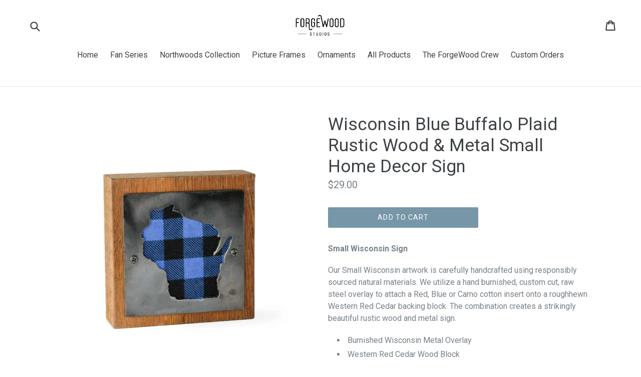

--- FILE ---
content_type: text/css
request_url: https://forgewoodstudios.com/cdn/shop/t/14/assets/bold-upsell-custom.css?v=150135899998303055901585514559
body_size: -710
content:
/*# sourceMappingURL=/cdn/shop/t/14/assets/bold-upsell-custom.css.map?v=150135899998303055901585514559 */
